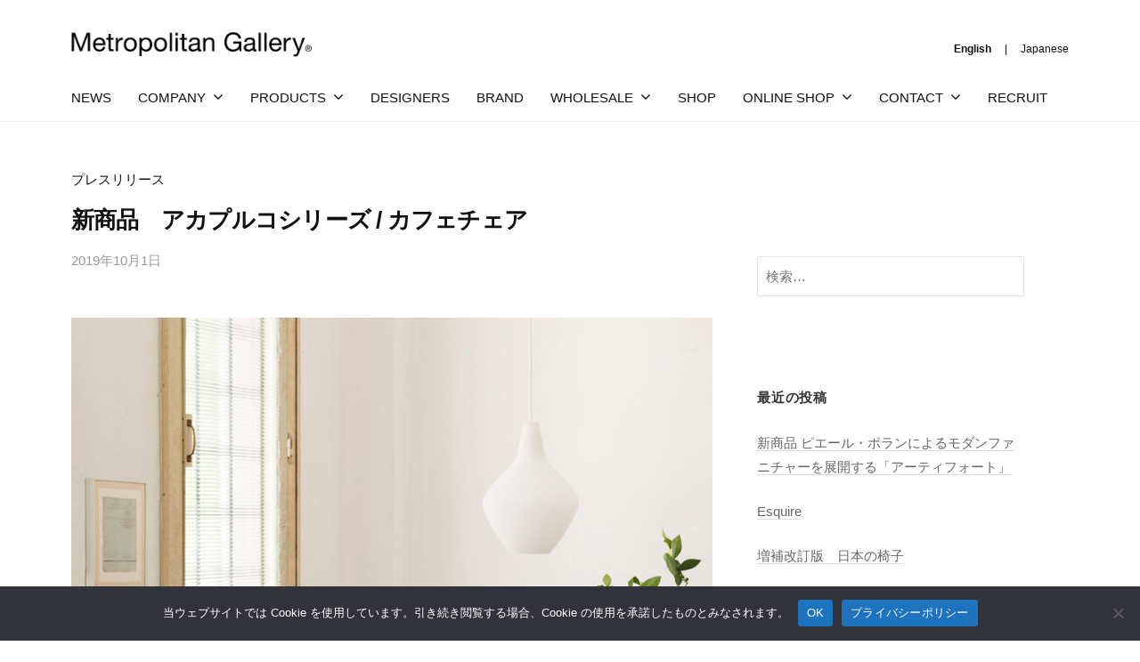

--- FILE ---
content_type: text/html; charset=UTF-8
request_url: https://metropolitan.co.jp/news/press-release/2432/
body_size: 19374
content:
<!DOCTYPE html>
<html dir="ltr" lang="ja" prefix="og: https://ogp.me/ns#">
<head>
<meta charset="UTF-8">
<meta name="viewport" content="width=device-width, initial-scale=1">
<title>新商品 アカプルコシリーズ / カフェチェア | 株式会社メトロポリタンギャラリー</title>

		<!-- All in One SEO 4.9.3 - aioseo.com -->
	<meta name="description" content="この度、アカプルコシリーズに新商品が登場、小振りですっきりとした「アカプルコ カフェチェア」がラインアップに加" />
	<meta name="robots" content="max-image-preview:large" />
	<meta name="author" content="METROCS"/>
	<link rel="canonical" href="https://metropolitan.co.jp/news/press-release/2432/" />
	<meta name="generator" content="All in One SEO (AIOSEO) 4.9.3" />
		<meta property="og:locale" content="ja_JP" />
		<meta property="og:site_name" content="株式会社メトロポリタンギャラリー | ヨーロッパ・日本を中心としたプロダクトデザインのマスターピースを取り扱います" />
		<meta property="og:type" content="article" />
		<meta property="og:title" content="新商品 アカプルコシリーズ / カフェチェア | 株式会社メトロポリタンギャラリー" />
		<meta property="og:description" content="この度、アカプルコシリーズに新商品が登場、小振りですっきりとした「アカプルコ カフェチェア」がラインアップに加" />
		<meta property="og:url" content="https://metropolitan.co.jp/news/press-release/2432/" />
		<meta property="og:image" content="https://metropolitan.co.jp/wp-content/uploads/logo.png" />
		<meta property="og:image:secure_url" content="https://metropolitan.co.jp/wp-content/uploads/logo.png" />
		<meta property="article:published_time" content="2019-10-01T06:12:51+00:00" />
		<meta property="article:modified_time" content="2021-09-21T06:19:32+00:00" />
		<meta name="twitter:card" content="summary" />
		<meta name="twitter:title" content="新商品 アカプルコシリーズ / カフェチェア | 株式会社メトロポリタンギャラリー" />
		<meta name="twitter:description" content="この度、アカプルコシリーズに新商品が登場、小振りですっきりとした「アカプルコ カフェチェア」がラインアップに加" />
		<meta name="twitter:image" content="https://metropolitan.co.jp/wp-content/uploads/logo.png" />
		<script type="application/ld+json" class="aioseo-schema">
			{"@context":"https:\/\/schema.org","@graph":[{"@type":"BlogPosting","@id":"https:\/\/metropolitan.co.jp\/news\/press-release\/2432\/#blogposting","name":"\u65b0\u5546\u54c1 \u30a2\u30ab\u30d7\u30eb\u30b3\u30b7\u30ea\u30fc\u30ba \/ \u30ab\u30d5\u30a7\u30c1\u30a7\u30a2 | \u682a\u5f0f\u4f1a\u793e\u30e1\u30c8\u30ed\u30dd\u30ea\u30bf\u30f3\u30ae\u30e3\u30e9\u30ea\u30fc","headline":"\u65b0\u5546\u54c1\u3000\u30a2\u30ab\u30d7\u30eb\u30b3\u30b7\u30ea\u30fc\u30ba \/ \u30ab\u30d5\u30a7\u30c1\u30a7\u30a2","author":{"@id":"https:\/\/metropolitan.co.jp\/author\/mg_corporate\/#author"},"publisher":{"@id":"https:\/\/metropolitan.co.jp\/#organization"},"image":{"@type":"ImageObject","url":"https:\/\/metropolitan.co.jp\/wp-content\/uploads\/1001_01.jpg","width":1200,"height":1798},"datePublished":"2019-10-01T15:12:51+09:00","dateModified":"2021-09-21T15:19:32+09:00","inLanguage":"ja","mainEntityOfPage":{"@id":"https:\/\/metropolitan.co.jp\/news\/press-release\/2432\/#webpage"},"isPartOf":{"@id":"https:\/\/metropolitan.co.jp\/news\/press-release\/2432\/#webpage"},"articleSection":"\u30d7\u30ec\u30b9\u30ea\u30ea\u30fc\u30b9"},{"@type":"BreadcrumbList","@id":"https:\/\/metropolitan.co.jp\/news\/press-release\/2432\/#breadcrumblist","itemListElement":[{"@type":"ListItem","@id":"https:\/\/metropolitan.co.jp#listItem","position":1,"name":"\u30db\u30fc\u30e0","item":"https:\/\/metropolitan.co.jp","nextItem":{"@type":"ListItem","@id":"https:\/\/metropolitan.co.jp\/category\/news\/#listItem","name":"NEWS"}},{"@type":"ListItem","@id":"https:\/\/metropolitan.co.jp\/category\/news\/#listItem","position":2,"name":"NEWS","item":"https:\/\/metropolitan.co.jp\/category\/news\/","nextItem":{"@type":"ListItem","@id":"https:\/\/metropolitan.co.jp\/category\/news\/press-release\/#listItem","name":"\u30d7\u30ec\u30b9\u30ea\u30ea\u30fc\u30b9"},"previousItem":{"@type":"ListItem","@id":"https:\/\/metropolitan.co.jp#listItem","name":"\u30db\u30fc\u30e0"}},{"@type":"ListItem","@id":"https:\/\/metropolitan.co.jp\/category\/news\/press-release\/#listItem","position":3,"name":"\u30d7\u30ec\u30b9\u30ea\u30ea\u30fc\u30b9","item":"https:\/\/metropolitan.co.jp\/category\/news\/press-release\/","nextItem":{"@type":"ListItem","@id":"https:\/\/metropolitan.co.jp\/news\/press-release\/2432\/#listItem","name":"\u65b0\u5546\u54c1\u3000\u30a2\u30ab\u30d7\u30eb\u30b3\u30b7\u30ea\u30fc\u30ba \/ \u30ab\u30d5\u30a7\u30c1\u30a7\u30a2"},"previousItem":{"@type":"ListItem","@id":"https:\/\/metropolitan.co.jp\/category\/news\/#listItem","name":"NEWS"}},{"@type":"ListItem","@id":"https:\/\/metropolitan.co.jp\/news\/press-release\/2432\/#listItem","position":4,"name":"\u65b0\u5546\u54c1\u3000\u30a2\u30ab\u30d7\u30eb\u30b3\u30b7\u30ea\u30fc\u30ba \/ \u30ab\u30d5\u30a7\u30c1\u30a7\u30a2","previousItem":{"@type":"ListItem","@id":"https:\/\/metropolitan.co.jp\/category\/news\/press-release\/#listItem","name":"\u30d7\u30ec\u30b9\u30ea\u30ea\u30fc\u30b9"}}]},{"@type":"Organization","@id":"https:\/\/metropolitan.co.jp\/#organization","name":"Metropolitan Gallery","description":"\u30e8\u30fc\u30ed\u30c3\u30d1\u30fb\u65e5\u672c\u3092\u4e2d\u5fc3\u3068\u3057\u305f\u30d7\u30ed\u30c0\u30af\u30c8\u30c7\u30b6\u30a4\u30f3\u306e\u30de\u30b9\u30bf\u30fc\u30d4\u30fc\u30b9\u3092\u53d6\u308a\u6271\u3044\u307e\u3059","url":"https:\/\/metropolitan.co.jp\/","telephone":"+81357775938","logo":{"@type":"ImageObject","url":"https:\/\/metropolitan.co.jp\/wp-content\/uploads\/logo.png","@id":"https:\/\/metropolitan.co.jp\/news\/press-release\/2432\/#organizationLogo","width":600,"height":76},"image":{"@id":"https:\/\/metropolitan.co.jp\/news\/press-release\/2432\/#organizationLogo"}},{"@type":"Person","@id":"https:\/\/metropolitan.co.jp\/author\/mg_corporate\/#author","url":"https:\/\/metropolitan.co.jp\/author\/mg_corporate\/","name":"METROCS"},{"@type":"WebPage","@id":"https:\/\/metropolitan.co.jp\/news\/press-release\/2432\/#webpage","url":"https:\/\/metropolitan.co.jp\/news\/press-release\/2432\/","name":"\u65b0\u5546\u54c1 \u30a2\u30ab\u30d7\u30eb\u30b3\u30b7\u30ea\u30fc\u30ba \/ \u30ab\u30d5\u30a7\u30c1\u30a7\u30a2 | \u682a\u5f0f\u4f1a\u793e\u30e1\u30c8\u30ed\u30dd\u30ea\u30bf\u30f3\u30ae\u30e3\u30e9\u30ea\u30fc","description":"\u3053\u306e\u5ea6\u3001\u30a2\u30ab\u30d7\u30eb\u30b3\u30b7\u30ea\u30fc\u30ba\u306b\u65b0\u5546\u54c1\u304c\u767b\u5834\u3001\u5c0f\u632f\u308a\u3067\u3059\u3063\u304d\u308a\u3068\u3057\u305f\u300c\u30a2\u30ab\u30d7\u30eb\u30b3 \u30ab\u30d5\u30a7\u30c1\u30a7\u30a2\u300d\u304c\u30e9\u30a4\u30f3\u30a2\u30c3\u30d7\u306b\u52a0","inLanguage":"ja","isPartOf":{"@id":"https:\/\/metropolitan.co.jp\/#website"},"breadcrumb":{"@id":"https:\/\/metropolitan.co.jp\/news\/press-release\/2432\/#breadcrumblist"},"author":{"@id":"https:\/\/metropolitan.co.jp\/author\/mg_corporate\/#author"},"creator":{"@id":"https:\/\/metropolitan.co.jp\/author\/mg_corporate\/#author"},"image":{"@type":"ImageObject","url":"https:\/\/metropolitan.co.jp\/wp-content\/uploads\/1001_01.jpg","@id":"https:\/\/metropolitan.co.jp\/news\/press-release\/2432\/#mainImage","width":1200,"height":1798},"primaryImageOfPage":{"@id":"https:\/\/metropolitan.co.jp\/news\/press-release\/2432\/#mainImage"},"datePublished":"2019-10-01T15:12:51+09:00","dateModified":"2021-09-21T15:19:32+09:00"},{"@type":"WebSite","@id":"https:\/\/metropolitan.co.jp\/#website","url":"https:\/\/metropolitan.co.jp\/","name":"\u682a\u5f0f\u4f1a\u793e\u30e1\u30c8\u30ed\u30dd\u30ea\u30bf\u30f3\u30ae\u30e3\u30e9\u30ea\u30fc","description":"\u30e8\u30fc\u30ed\u30c3\u30d1\u30fb\u65e5\u672c\u3092\u4e2d\u5fc3\u3068\u3057\u305f\u30d7\u30ed\u30c0\u30af\u30c8\u30c7\u30b6\u30a4\u30f3\u306e\u30de\u30b9\u30bf\u30fc\u30d4\u30fc\u30b9\u3092\u53d6\u308a\u6271\u3044\u307e\u3059","inLanguage":"ja","publisher":{"@id":"https:\/\/metropolitan.co.jp\/#organization"}}]}
		</script>
		<!-- All in One SEO -->

<link rel='dns-prefetch' href='//yubinbango.github.io' />
<link rel='dns-prefetch' href='//webfonts.xserver.jp' />
<link rel='dns-prefetch' href='//static.addtoany.com' />
<link rel='dns-prefetch' href='//www.googletagmanager.com' />
<link rel="alternate" type="application/rss+xml" title="株式会社メトロポリタンギャラリー &raquo; フィード" href="https://metropolitan.co.jp/feed/" />
<link rel="alternate" type="application/rss+xml" title="株式会社メトロポリタンギャラリー &raquo; コメントフィード" href="https://metropolitan.co.jp/comments/feed/" />
<link rel="alternate" type="application/rss+xml" title="株式会社メトロポリタンギャラリー &raquo; 新商品　アカプルコシリーズ / カフェチェア のコメントのフィード" href="https://metropolitan.co.jp/news/press-release/2432/feed/" />
<link rel="alternate" title="oEmbed (JSON)" type="application/json+oembed" href="https://metropolitan.co.jp/wp-json/oembed/1.0/embed?url=https%3A%2F%2Fmetropolitan.co.jp%2Fnews%2Fpress-release%2F2432%2F" />
<link rel="alternate" title="oEmbed (XML)" type="text/xml+oembed" href="https://metropolitan.co.jp/wp-json/oembed/1.0/embed?url=https%3A%2F%2Fmetropolitan.co.jp%2Fnews%2Fpress-release%2F2432%2F&#038;format=xml" />
<style id='wp-img-auto-sizes-contain-inline-css' type='text/css'>
img:is([sizes=auto i],[sizes^="auto," i]){contain-intrinsic-size:3000px 1500px}
/*# sourceURL=wp-img-auto-sizes-contain-inline-css */
</style>
<style id='wp-emoji-styles-inline-css' type='text/css'>

	img.wp-smiley, img.emoji {
		display: inline !important;
		border: none !important;
		box-shadow: none !important;
		height: 1em !important;
		width: 1em !important;
		margin: 0 0.07em !important;
		vertical-align: -0.1em !important;
		background: none !important;
		padding: 0 !important;
	}
/*# sourceURL=wp-emoji-styles-inline-css */
</style>
<style id='wp-block-library-inline-css' type='text/css'>
:root{--wp-block-synced-color:#7a00df;--wp-block-synced-color--rgb:122,0,223;--wp-bound-block-color:var(--wp-block-synced-color);--wp-editor-canvas-background:#ddd;--wp-admin-theme-color:#007cba;--wp-admin-theme-color--rgb:0,124,186;--wp-admin-theme-color-darker-10:#006ba1;--wp-admin-theme-color-darker-10--rgb:0,107,160.5;--wp-admin-theme-color-darker-20:#005a87;--wp-admin-theme-color-darker-20--rgb:0,90,135;--wp-admin-border-width-focus:2px}@media (min-resolution:192dpi){:root{--wp-admin-border-width-focus:1.5px}}.wp-element-button{cursor:pointer}:root .has-very-light-gray-background-color{background-color:#eee}:root .has-very-dark-gray-background-color{background-color:#313131}:root .has-very-light-gray-color{color:#eee}:root .has-very-dark-gray-color{color:#313131}:root .has-vivid-green-cyan-to-vivid-cyan-blue-gradient-background{background:linear-gradient(135deg,#00d084,#0693e3)}:root .has-purple-crush-gradient-background{background:linear-gradient(135deg,#34e2e4,#4721fb 50%,#ab1dfe)}:root .has-hazy-dawn-gradient-background{background:linear-gradient(135deg,#faaca8,#dad0ec)}:root .has-subdued-olive-gradient-background{background:linear-gradient(135deg,#fafae1,#67a671)}:root .has-atomic-cream-gradient-background{background:linear-gradient(135deg,#fdd79a,#004a59)}:root .has-nightshade-gradient-background{background:linear-gradient(135deg,#330968,#31cdcf)}:root .has-midnight-gradient-background{background:linear-gradient(135deg,#020381,#2874fc)}:root{--wp--preset--font-size--normal:16px;--wp--preset--font-size--huge:42px}.has-regular-font-size{font-size:1em}.has-larger-font-size{font-size:2.625em}.has-normal-font-size{font-size:var(--wp--preset--font-size--normal)}.has-huge-font-size{font-size:var(--wp--preset--font-size--huge)}.has-text-align-center{text-align:center}.has-text-align-left{text-align:left}.has-text-align-right{text-align:right}.has-fit-text{white-space:nowrap!important}#end-resizable-editor-section{display:none}.aligncenter{clear:both}.items-justified-left{justify-content:flex-start}.items-justified-center{justify-content:center}.items-justified-right{justify-content:flex-end}.items-justified-space-between{justify-content:space-between}.screen-reader-text{border:0;clip-path:inset(50%);height:1px;margin:-1px;overflow:hidden;padding:0;position:absolute;width:1px;word-wrap:normal!important}.screen-reader-text:focus{background-color:#ddd;clip-path:none;color:#444;display:block;font-size:1em;height:auto;left:5px;line-height:normal;padding:15px 23px 14px;text-decoration:none;top:5px;width:auto;z-index:100000}html :where(.has-border-color){border-style:solid}html :where([style*=border-top-color]){border-top-style:solid}html :where([style*=border-right-color]){border-right-style:solid}html :where([style*=border-bottom-color]){border-bottom-style:solid}html :where([style*=border-left-color]){border-left-style:solid}html :where([style*=border-width]){border-style:solid}html :where([style*=border-top-width]){border-top-style:solid}html :where([style*=border-right-width]){border-right-style:solid}html :where([style*=border-bottom-width]){border-bottom-style:solid}html :where([style*=border-left-width]){border-left-style:solid}html :where(img[class*=wp-image-]){height:auto;max-width:100%}:where(figure){margin:0 0 1em}html :where(.is-position-sticky){--wp-admin--admin-bar--position-offset:var(--wp-admin--admin-bar--height,0px)}@media screen and (max-width:600px){html :where(.is-position-sticky){--wp-admin--admin-bar--position-offset:0px}}

/*# sourceURL=wp-block-library-inline-css */
</style><style id='wp-block-list-inline-css' type='text/css'>
ol,ul{box-sizing:border-box}:root :where(.wp-block-list.has-background){padding:1.25em 2.375em}
/*# sourceURL=https://metropolitan.co.jp/wp-includes/blocks/list/style.min.css */
</style>
<style id='wp-block-spacer-inline-css' type='text/css'>
.wp-block-spacer{clear:both}
/*# sourceURL=https://metropolitan.co.jp/wp-includes/blocks/spacer/style.min.css */
</style>
<style id='global-styles-inline-css' type='text/css'>
:root{--wp--preset--aspect-ratio--square: 1;--wp--preset--aspect-ratio--4-3: 4/3;--wp--preset--aspect-ratio--3-4: 3/4;--wp--preset--aspect-ratio--3-2: 3/2;--wp--preset--aspect-ratio--2-3: 2/3;--wp--preset--aspect-ratio--16-9: 16/9;--wp--preset--aspect-ratio--9-16: 9/16;--wp--preset--color--black: #000000;--wp--preset--color--cyan-bluish-gray: #abb8c3;--wp--preset--color--white: #ffffff;--wp--preset--color--pale-pink: #f78da7;--wp--preset--color--vivid-red: #cf2e2e;--wp--preset--color--luminous-vivid-orange: #ff6900;--wp--preset--color--luminous-vivid-amber: #fcb900;--wp--preset--color--light-green-cyan: #7bdcb5;--wp--preset--color--vivid-green-cyan: #00d084;--wp--preset--color--pale-cyan-blue: #8ed1fc;--wp--preset--color--vivid-cyan-blue: #0693e3;--wp--preset--color--vivid-purple: #9b51e0;--wp--preset--gradient--vivid-cyan-blue-to-vivid-purple: linear-gradient(135deg,rgb(6,147,227) 0%,rgb(155,81,224) 100%);--wp--preset--gradient--light-green-cyan-to-vivid-green-cyan: linear-gradient(135deg,rgb(122,220,180) 0%,rgb(0,208,130) 100%);--wp--preset--gradient--luminous-vivid-amber-to-luminous-vivid-orange: linear-gradient(135deg,rgb(252,185,0) 0%,rgb(255,105,0) 100%);--wp--preset--gradient--luminous-vivid-orange-to-vivid-red: linear-gradient(135deg,rgb(255,105,0) 0%,rgb(207,46,46) 100%);--wp--preset--gradient--very-light-gray-to-cyan-bluish-gray: linear-gradient(135deg,rgb(238,238,238) 0%,rgb(169,184,195) 100%);--wp--preset--gradient--cool-to-warm-spectrum: linear-gradient(135deg,rgb(74,234,220) 0%,rgb(151,120,209) 20%,rgb(207,42,186) 40%,rgb(238,44,130) 60%,rgb(251,105,98) 80%,rgb(254,248,76) 100%);--wp--preset--gradient--blush-light-purple: linear-gradient(135deg,rgb(255,206,236) 0%,rgb(152,150,240) 100%);--wp--preset--gradient--blush-bordeaux: linear-gradient(135deg,rgb(254,205,165) 0%,rgb(254,45,45) 50%,rgb(107,0,62) 100%);--wp--preset--gradient--luminous-dusk: linear-gradient(135deg,rgb(255,203,112) 0%,rgb(199,81,192) 50%,rgb(65,88,208) 100%);--wp--preset--gradient--pale-ocean: linear-gradient(135deg,rgb(255,245,203) 0%,rgb(182,227,212) 50%,rgb(51,167,181) 100%);--wp--preset--gradient--electric-grass: linear-gradient(135deg,rgb(202,248,128) 0%,rgb(113,206,126) 100%);--wp--preset--gradient--midnight: linear-gradient(135deg,rgb(2,3,129) 0%,rgb(40,116,252) 100%);--wp--preset--font-size--small: 13px;--wp--preset--font-size--medium: 20px;--wp--preset--font-size--large: 36px;--wp--preset--font-size--x-large: 42px;--wp--preset--spacing--20: 0.44rem;--wp--preset--spacing--30: 0.67rem;--wp--preset--spacing--40: 1rem;--wp--preset--spacing--50: 1.5rem;--wp--preset--spacing--60: 2.25rem;--wp--preset--spacing--70: 3.38rem;--wp--preset--spacing--80: 5.06rem;--wp--preset--shadow--natural: 6px 6px 9px rgba(0, 0, 0, 0.2);--wp--preset--shadow--deep: 12px 12px 50px rgba(0, 0, 0, 0.4);--wp--preset--shadow--sharp: 6px 6px 0px rgba(0, 0, 0, 0.2);--wp--preset--shadow--outlined: 6px 6px 0px -3px rgb(255, 255, 255), 6px 6px rgb(0, 0, 0);--wp--preset--shadow--crisp: 6px 6px 0px rgb(0, 0, 0);}:where(.is-layout-flex){gap: 0.5em;}:where(.is-layout-grid){gap: 0.5em;}body .is-layout-flex{display: flex;}.is-layout-flex{flex-wrap: wrap;align-items: center;}.is-layout-flex > :is(*, div){margin: 0;}body .is-layout-grid{display: grid;}.is-layout-grid > :is(*, div){margin: 0;}:where(.wp-block-columns.is-layout-flex){gap: 2em;}:where(.wp-block-columns.is-layout-grid){gap: 2em;}:where(.wp-block-post-template.is-layout-flex){gap: 1.25em;}:where(.wp-block-post-template.is-layout-grid){gap: 1.25em;}.has-black-color{color: var(--wp--preset--color--black) !important;}.has-cyan-bluish-gray-color{color: var(--wp--preset--color--cyan-bluish-gray) !important;}.has-white-color{color: var(--wp--preset--color--white) !important;}.has-pale-pink-color{color: var(--wp--preset--color--pale-pink) !important;}.has-vivid-red-color{color: var(--wp--preset--color--vivid-red) !important;}.has-luminous-vivid-orange-color{color: var(--wp--preset--color--luminous-vivid-orange) !important;}.has-luminous-vivid-amber-color{color: var(--wp--preset--color--luminous-vivid-amber) !important;}.has-light-green-cyan-color{color: var(--wp--preset--color--light-green-cyan) !important;}.has-vivid-green-cyan-color{color: var(--wp--preset--color--vivid-green-cyan) !important;}.has-pale-cyan-blue-color{color: var(--wp--preset--color--pale-cyan-blue) !important;}.has-vivid-cyan-blue-color{color: var(--wp--preset--color--vivid-cyan-blue) !important;}.has-vivid-purple-color{color: var(--wp--preset--color--vivid-purple) !important;}.has-black-background-color{background-color: var(--wp--preset--color--black) !important;}.has-cyan-bluish-gray-background-color{background-color: var(--wp--preset--color--cyan-bluish-gray) !important;}.has-white-background-color{background-color: var(--wp--preset--color--white) !important;}.has-pale-pink-background-color{background-color: var(--wp--preset--color--pale-pink) !important;}.has-vivid-red-background-color{background-color: var(--wp--preset--color--vivid-red) !important;}.has-luminous-vivid-orange-background-color{background-color: var(--wp--preset--color--luminous-vivid-orange) !important;}.has-luminous-vivid-amber-background-color{background-color: var(--wp--preset--color--luminous-vivid-amber) !important;}.has-light-green-cyan-background-color{background-color: var(--wp--preset--color--light-green-cyan) !important;}.has-vivid-green-cyan-background-color{background-color: var(--wp--preset--color--vivid-green-cyan) !important;}.has-pale-cyan-blue-background-color{background-color: var(--wp--preset--color--pale-cyan-blue) !important;}.has-vivid-cyan-blue-background-color{background-color: var(--wp--preset--color--vivid-cyan-blue) !important;}.has-vivid-purple-background-color{background-color: var(--wp--preset--color--vivid-purple) !important;}.has-black-border-color{border-color: var(--wp--preset--color--black) !important;}.has-cyan-bluish-gray-border-color{border-color: var(--wp--preset--color--cyan-bluish-gray) !important;}.has-white-border-color{border-color: var(--wp--preset--color--white) !important;}.has-pale-pink-border-color{border-color: var(--wp--preset--color--pale-pink) !important;}.has-vivid-red-border-color{border-color: var(--wp--preset--color--vivid-red) !important;}.has-luminous-vivid-orange-border-color{border-color: var(--wp--preset--color--luminous-vivid-orange) !important;}.has-luminous-vivid-amber-border-color{border-color: var(--wp--preset--color--luminous-vivid-amber) !important;}.has-light-green-cyan-border-color{border-color: var(--wp--preset--color--light-green-cyan) !important;}.has-vivid-green-cyan-border-color{border-color: var(--wp--preset--color--vivid-green-cyan) !important;}.has-pale-cyan-blue-border-color{border-color: var(--wp--preset--color--pale-cyan-blue) !important;}.has-vivid-cyan-blue-border-color{border-color: var(--wp--preset--color--vivid-cyan-blue) !important;}.has-vivid-purple-border-color{border-color: var(--wp--preset--color--vivid-purple) !important;}.has-vivid-cyan-blue-to-vivid-purple-gradient-background{background: var(--wp--preset--gradient--vivid-cyan-blue-to-vivid-purple) !important;}.has-light-green-cyan-to-vivid-green-cyan-gradient-background{background: var(--wp--preset--gradient--light-green-cyan-to-vivid-green-cyan) !important;}.has-luminous-vivid-amber-to-luminous-vivid-orange-gradient-background{background: var(--wp--preset--gradient--luminous-vivid-amber-to-luminous-vivid-orange) !important;}.has-luminous-vivid-orange-to-vivid-red-gradient-background{background: var(--wp--preset--gradient--luminous-vivid-orange-to-vivid-red) !important;}.has-very-light-gray-to-cyan-bluish-gray-gradient-background{background: var(--wp--preset--gradient--very-light-gray-to-cyan-bluish-gray) !important;}.has-cool-to-warm-spectrum-gradient-background{background: var(--wp--preset--gradient--cool-to-warm-spectrum) !important;}.has-blush-light-purple-gradient-background{background: var(--wp--preset--gradient--blush-light-purple) !important;}.has-blush-bordeaux-gradient-background{background: var(--wp--preset--gradient--blush-bordeaux) !important;}.has-luminous-dusk-gradient-background{background: var(--wp--preset--gradient--luminous-dusk) !important;}.has-pale-ocean-gradient-background{background: var(--wp--preset--gradient--pale-ocean) !important;}.has-electric-grass-gradient-background{background: var(--wp--preset--gradient--electric-grass) !important;}.has-midnight-gradient-background{background: var(--wp--preset--gradient--midnight) !important;}.has-small-font-size{font-size: var(--wp--preset--font-size--small) !important;}.has-medium-font-size{font-size: var(--wp--preset--font-size--medium) !important;}.has-large-font-size{font-size: var(--wp--preset--font-size--large) !important;}.has-x-large-font-size{font-size: var(--wp--preset--font-size--x-large) !important;}
:where(.wp-block-columns.is-layout-flex){gap: 2em;}:where(.wp-block-columns.is-layout-grid){gap: 2em;}
/*# sourceURL=global-styles-inline-css */
</style>
<style id='core-block-supports-inline-css' type='text/css'>
.wp-container-core-columns-is-layout-9d6595d7{flex-wrap:nowrap;}
/*# sourceURL=core-block-supports-inline-css */
</style>

<style id='classic-theme-styles-inline-css' type='text/css'>
/*! This file is auto-generated */
.wp-block-button__link{color:#fff;background-color:#32373c;border-radius:9999px;box-shadow:none;text-decoration:none;padding:calc(.667em + 2px) calc(1.333em + 2px);font-size:1.125em}.wp-block-file__button{background:#32373c;color:#fff;text-decoration:none}
/*# sourceURL=/wp-includes/css/classic-themes.min.css */
</style>
<link rel='stylesheet' id='bogo-css' href='https://metropolitan.co.jp/wp-content/plugins/bogo/includes/css/style.css?ver=3.9.1' type='text/css' media='all' />
<link rel='stylesheet' id='contact-form-7-css' href='https://metropolitan.co.jp/wp-content/plugins/contact-form-7/includes/css/styles.css?ver=6.1.4' type='text/css' media='all' />
<link rel='stylesheet' id='cf7msm_styles-css' href='https://metropolitan.co.jp/wp-content/plugins/contact-form-7-multi-step-module/resources/cf7msm.css?ver=4.5' type='text/css' media='all' />
<link rel='stylesheet' id='cookie-notice-front-css' href='https://metropolitan.co.jp/wp-content/plugins/cookie-notice/css/front.min.css?ver=2.4.17' type='text/css' media='all' />
<link rel='stylesheet' id='normalize-css' href='https://metropolitan.co.jp/wp-content/themes/businesspress/css/normalize.css?ver=6.9' type='text/css' media='all' />
<link rel='stylesheet' id='parent-style-css' href='https://metropolitan.co.jp/wp-content/themes/businesspress/style.css?ver=6.9' type='text/css' media='all' />
<link rel='stylesheet' id='fontawesome-css' href='https://metropolitan.co.jp/wp-content/themes/businesspress/inc/font-awesome/css/font-awesome.css?ver=4.7.0' type='text/css' media='all' />
<link rel='stylesheet' id='businesspress-style-css' href='https://metropolitan.co.jp/wp-content/themes/businesspress-child/style.css?ver=1.0.0' type='text/css' media='all' />
<style id='businesspress-style-inline-css' type='text/css'>

	a,
	.subheader {
		color: #111111;
	}
	a:hover {
		color: #666666;
	}
	a.home-header-button-main {
		background-color: #111111;
	}
	a.home-header-button-main:hover {
		background-color: #666666;
	}
	code, kbd, tt, var,
	th,
	pre,
	.top-bar,
	.author-profile,
	.pagination .current,
	.page-links .page-numbers,
	.tagcloud a,
	.widget_calendar tbody td a,
	.container-wrapper,
	.site-bottom {
		background-color: #f4f5f6;
	}

	.jumbotron {
		background-image: url("");
	}
	.home-header-content {
		text-align: left;
	}

	@media screen and (min-width: 980px) {
		.footer-widget-1 {
			width: 49.98%;
		}
		.footer-widget-2 {
			width: 24.99%;
		}
		.footer-widget-3 {
			width: 24.99%;
		}
		.footer-widget-4 {
			width: 0%;
		}
		.footer-widget-5 {
			width: 0%;
		}
		.footer-widget-6 {
			width: 0%;
		}
	}
	
/*# sourceURL=businesspress-style-inline-css */
</style>
<link rel='stylesheet' id='fancybox-css' href='https://metropolitan.co.jp/wp-content/plugins/easy-fancybox/fancybox/1.5.4/jquery.fancybox.min.css?ver=6.9' type='text/css' media='screen' />
<style id='fancybox-inline-css' type='text/css'>
#fancybox-outer{background:#ffffff}#fancybox-content{background:#ffffff;border-color:#ffffff;color:#000000;}#fancybox-title,#fancybox-title-float-main{color:#fff}
/*# sourceURL=fancybox-inline-css */
</style>
<link rel='stylesheet' id='addtoany-css' href='https://metropolitan.co.jp/wp-content/plugins/add-to-any/addtoany.min.css?ver=1.16' type='text/css' media='all' />
<link rel='stylesheet' id='wp-block-paragraph-css' href='https://metropolitan.co.jp/wp-includes/blocks/paragraph/style.min.css?ver=6.9' type='text/css' media='all' />
<link rel='stylesheet' id='wp-block-table-css' href='https://metropolitan.co.jp/wp-includes/blocks/table/style.min.css?ver=6.9' type='text/css' media='all' />
<link rel='stylesheet' id='wp-block-image-css' href='https://metropolitan.co.jp/wp-includes/blocks/image/style.min.css?ver=6.9' type='text/css' media='all' />
<link rel='stylesheet' id='wp-block-heading-css' href='https://metropolitan.co.jp/wp-includes/blocks/heading/style.min.css?ver=6.9' type='text/css' media='all' />
<link rel='stylesheet' id='wp-block-columns-css' href='https://metropolitan.co.jp/wp-includes/blocks/columns/style.min.css?ver=6.9' type='text/css' media='all' />
<link rel='stylesheet' id='wp-block-separator-css' href='https://metropolitan.co.jp/wp-includes/blocks/separator/style.min.css?ver=6.9' type='text/css' media='all' />
<!--n2css--><!--n2js--><script type="text/javascript" src="https://metropolitan.co.jp/wp-includes/js/jquery/jquery.min.js?ver=3.7.1" id="jquery-core-js"></script>
<script type="text/javascript" src="https://metropolitan.co.jp/wp-includes/js/jquery/jquery-migrate.min.js?ver=3.4.1" id="jquery-migrate-js"></script>
<script type="text/javascript" src="//webfonts.xserver.jp/js/xserverv3.js?fadein=0&amp;ver=2.0.9" id="typesquare_std-js"></script>
<script type="text/javascript" id="addtoany-core-js-before">
/* <![CDATA[ */
window.a2a_config=window.a2a_config||{};a2a_config.callbacks=[];a2a_config.overlays=[];a2a_config.templates={};a2a_localize = {
	Share: "共有",
	Save: "ブックマーク",
	Subscribe: "購読",
	Email: "メール",
	Bookmark: "ブックマーク",
	ShowAll: "すべて表示する",
	ShowLess: "小さく表示する",
	FindServices: "サービスを探す",
	FindAnyServiceToAddTo: "追加するサービスを今すぐ探す",
	PoweredBy: "Powered by",
	ShareViaEmail: "メールでシェアする",
	SubscribeViaEmail: "メールで購読する",
	BookmarkInYourBrowser: "ブラウザにブックマーク",
	BookmarkInstructions: "このページをブックマークするには、 Ctrl+D または \u2318+D を押下。",
	AddToYourFavorites: "お気に入りに追加",
	SendFromWebOrProgram: "任意のメールアドレスまたはメールプログラムから送信",
	EmailProgram: "メールプログラム",
	More: "詳細&#8230;",
	ThanksForSharing: "共有ありがとうございます !",
	ThanksForFollowing: "フォローありがとうございます !"
};


//# sourceURL=addtoany-core-js-before
/* ]]> */
</script>
<script type="text/javascript" defer src="https://static.addtoany.com/menu/page.js" id="addtoany-core-js"></script>
<script type="text/javascript" defer src="https://metropolitan.co.jp/wp-content/plugins/add-to-any/addtoany.min.js?ver=1.1" id="addtoany-jquery-js"></script>
<script type="text/javascript" id="cookie-notice-front-js-before">
/* <![CDATA[ */
var cnArgs = {"ajaxUrl":"https:\/\/metropolitan.co.jp\/wp-admin\/admin-ajax.php","nonce":"c0f8d2d150","hideEffect":"fade","position":"bottom","onScroll":true,"onScrollOffset":100,"onClick":false,"cookieName":"cookie_notice_accepted","cookieTime":2592000,"cookieTimeRejected":2592000,"globalCookie":false,"redirection":false,"cache":true,"revokeCookies":false,"revokeCookiesOpt":"automatic"};

//# sourceURL=cookie-notice-front-js-before
/* ]]> */
</script>
<script type="text/javascript" src="https://metropolitan.co.jp/wp-content/plugins/cookie-notice/js/front.min.js?ver=2.4.17" id="cookie-notice-front-js"></script>
<script type="text/javascript" src="https://metropolitan.co.jp/wp-content/themes/businesspress/js/stickyfill.js?ver=2.1.0" id="stickyfill-js"></script>

<!-- Site Kit によって追加された Google タグ（gtag.js）スニペット -->
<!-- Google アナリティクス スニペット (Site Kit が追加) -->
<script type="text/javascript" src="https://www.googletagmanager.com/gtag/js?id=G-CKQZXHMCMR" id="google_gtagjs-js" async></script>
<script type="text/javascript" id="google_gtagjs-js-after">
/* <![CDATA[ */
window.dataLayer = window.dataLayer || [];function gtag(){dataLayer.push(arguments);}
gtag("set","linker",{"domains":["metropolitan.co.jp"]});
gtag("js", new Date());
gtag("set", "developer_id.dZTNiMT", true);
gtag("config", "G-CKQZXHMCMR");
//# sourceURL=google_gtagjs-js-after
/* ]]> */
</script>
<link rel="https://api.w.org/" href="https://metropolitan.co.jp/wp-json/" /><link rel="alternate" title="JSON" type="application/json" href="https://metropolitan.co.jp/wp-json/wp/v2/posts/2432" /><link rel="EditURI" type="application/rsd+xml" title="RSD" href="https://metropolitan.co.jp/xmlrpc.php?rsd" />
<meta name="generator" content="WordPress 6.9" />
<link rel='shortlink' href='https://metropolitan.co.jp/?p=2432' />
<meta name="generator" content="Site Kit by Google 1.170.0" /><style type='text/css'>
h3{ font-family: "新ゴ B";}.Headline-text{ font-family: "A1明朝";}</style>
<link rel="pingback" href="https://metropolitan.co.jp/xmlrpc.php">
		<style type="text/css" id="wp-custom-css">
			/*コントラクトページ：アコーディオンメニュー*/
.accordion-003 {
    max-width: 100%;
    margin-bottom: 7px;
    border-bottom: 1px solid #d0d0d0;
}

.accordion-003 summary {
    display: flex;
    justify-content: space-between;
    align-items: center;
    position: relative;
    padding: 1em 2em;
    color: #545454;
    font-weight: 600;
    cursor: pointer;
}

.accordion-003 summary::-webkit-details-marker {
    display: none;
}

.accordion-003 summary::after {
    transform: translateY(-25%) rotate(45deg);
    width: 7px;
    height: 7px;
    margin-left: 10px;
    border-bottom: 3px solid #545454b3;
    border-right: 3px solid #545454b3;
    content: '';
    transition: transform .3s;
}

.accordion-003[open] summary::after {
    transform: rotate(225deg);
}

.accordion-003 p {
    transform: translateY(-10px);
    opacity: 0;
    margin: 0;
    padding: .3em 2em 1.5em;
    color: #000000;
    transition: transform .5s, opacity .5s;
}

.accordion-003[open] p {
    transform: none;
    opacity: 1;
}

/*コントラクトページ：リスト横並び*/
.contract-brand{
	  margin: auto;

}
.contract-brand li+li{
    position: relative;
		overflow: hidden
}
.contract-brand li+li::before{
    content: "";
    display: inline-block;
    height: 1em;
    border-left: 1px solid #999;
    position: absolute;
    top: 0;
    bottom: 0;
    margin: auto;
}


/*卸オーダーフォーム用：トップバー表示させない*/
.page-id-5522 .main-header {
 display:none;
}


/*会社情報ページ用：emailアドレス画像化*/
@media screen and (max-width: 781px) {
	.unit_detail span img {height:13px;}
}
		</style>
		
<!-- swiper -->
<link rel="stylesheet" href="https://cdnjs.cloudflare.com/ajax/libs/Swiper/3.4.1/css/swiper.min.css">

</head>

<body class="wp-singular post-template-default single single-post postid-2432 single-format-standard wp-custom-logo wp-theme-businesspress wp-child-theme-businesspress-child ja cookies-not-set hide-blogname hide-blogdescription hide-author hide-comments-number has-sidebar">

<div id="page" class="site">
	
	<a class="skip-link screen-reader-text" href="#content">コンテンツへスキップ</a>

	<header id="masthead" class="site-header">

		
		<div class="main-header main-header-original">
			<div class="main-header-content">
				<div class="site-branding">
					<div class="site-logo"><a href="https://metropolitan.co.jp/" rel="home"><img alt="株式会社メトロポリタンギャラリー" src="https://metropolitan.co.jp/wp-content/uploads/logo.png" width="270" /></a></div>						<div class="site-title"><a href="https://metropolitan.co.jp/" rel="home">株式会社メトロポリタンギャラリー</a></div>
		<div class="site-description">ヨーロッパ・日本を中心としたプロダクトデザインのマスターピースを取り扱います</div>
					</div><!-- .site-branding -->

<div id="langTrans_PC">
	<div class='container_wrap'><ul class="bogo-language-switcher list-view"><li class="en-US en first"><span class="bogo-language-name">English</span></li>
<li class="ja current last"><span class="bogo-language-name"><a rel="alternate" hreflang="ja" href="https://metropolitan.co.jp/news/press-release/2432/" title="Japanese" class="current" aria-current="page">Japanese</a></span></li>
</ul></div>
</div>


					<nav class="main-navigation">
		<div class="menu-%e3%82%b0%e3%83%ad%e3%83%bc%e3%83%90%e3%83%ab%e3%83%a1%e3%83%8b%e3%83%a5%e3%83%bc-container"><ul id="menu-%e3%82%b0%e3%83%ad%e3%83%bc%e3%83%90%e3%83%ab%e3%83%a1%e3%83%8b%e3%83%a5%e3%83%bc" class="menu"><li id="menu-item-2127" class="menu-item menu-item-type-post_type menu-item-object-page menu-item-2127"><a href="https://metropolitan.co.jp/news/">NEWS</a></li>
<li id="menu-item-47" class="menu-item menu-item-type-post_type menu-item-object-page menu-item-has-children menu-item-47"><a href="https://metropolitan.co.jp/company/">COMPANY</a>
<ul class="sub-menu">
	<li id="menu-item-715" class="menu-item menu-item-type-custom menu-item-object-custom menu-item-715"><a href="/company/">事業ブランド</a></li>
	<li id="menu-item-714" class="menu-item menu-item-type-custom menu-item-object-custom menu-item-714"><a href="/company/#CompanyProfile">会社概要</a></li>
</ul>
</li>
<li id="menu-item-2220" class="menu-item menu-item-type-post_type menu-item-object-page menu-item-has-children menu-item-2220"><a href="https://metropolitan.co.jp/products/">PRODUCTS</a>
<ul class="sub-menu">
	<li id="menu-item-53" class="menu-item menu-item-type-post_type menu-item-object-page menu-item-53"><a href="https://metropolitan.co.jp/products/original/">オリジナル製品</a></li>
	<li id="menu-item-54" class="menu-item menu-item-type-post_type menu-item-object-page menu-item-54"><a href="https://metropolitan.co.jp/products/import/">輸入製品</a></li>
	<li id="menu-item-55" class="menu-item menu-item-type-custom menu-item-object-custom menu-item-55"><a href="https://metropolitan.co.jp/catalog/">最新カタログ</a></li>
</ul>
</li>
<li id="menu-item-48" class="menu-item menu-item-type-post_type menu-item-object-page menu-item-48"><a href="https://metropolitan.co.jp/designers/">DESIGNERS</a></li>
<li id="menu-item-49" class="menu-item menu-item-type-post_type menu-item-object-page menu-item-49"><a href="https://metropolitan.co.jp/brand/">BRAND</a></li>
<li id="menu-item-507" class="menu-item menu-item-type-custom menu-item-object-custom menu-item-has-children menu-item-507"><a>WHOLESALE</a>
<ul class="sub-menu">
	<li id="menu-item-50" class="menu-item menu-item-type-post_type menu-item-object-page menu-item-50"><a href="https://metropolitan.co.jp/wholesale/">ホールセール</a></li>
	<li id="menu-item-8721" class="menu-item menu-item-type-post_type menu-item-object-page menu-item-8721"><a href="https://metropolitan.co.jp/contract/">コントラクト</a></li>
	<li id="menu-item-516" class="menu-item menu-item-type-post_type menu-item-object-page menu-item-516"><a href="https://metropolitan.co.jp/download/">在庫表・案内資料・画像ダウンロード</a></li>
	<li id="menu-item-513" class="menu-item menu-item-type-post_type menu-item-object-page menu-item-513"><a href="https://metropolitan.co.jp/overseas/">海外販売</a></li>
</ul>
</li>
<li id="menu-item-51" class="menu-item menu-item-type-post_type menu-item-object-page menu-item-51"><a href="https://metropolitan.co.jp/shop/">SHOP</a></li>
<li id="menu-item-56" class="menu-item menu-item-type-custom menu-item-object-custom menu-item-has-children menu-item-56"><a>ONLINE SHOP</a>
<ul class="sub-menu">
	<li id="menu-item-442" class="menu-item menu-item-type-custom menu-item-object-custom menu-item-442"><a href="https://metrocs.jp/">METROCS ONLINE SHOP</a></li>
	<li id="menu-item-9835" class="menu-item menu-item-type-custom menu-item-object-custom menu-item-9835"><a href="https://metrocs-global.com/">METROCS GLOBAL</a></li>
</ul>
</li>
<li id="menu-item-2229" class="menu-item menu-item-type-post_type menu-item-object-page menu-item-has-children menu-item-2229"><a href="https://metropolitan.co.jp/contact/">CONTACT</a>
<ul class="sub-menu">
	<li id="menu-item-501" class="menu-item menu-item-type-custom menu-item-object-custom menu-item-501"><a href="/wholesale/#form">ホールセールのお問い合わせ</a></li>
	<li id="menu-item-696" class="menu-item menu-item-type-custom menu-item-object-custom menu-item-696"><a href="/contract/#form">コントラクトのお問い合わせ</a></li>
	<li id="menu-item-60" class="menu-item menu-item-type-custom menu-item-object-custom menu-item-60"><a href="/press/">プレスのお問い合わせ</a></li>
	<li id="menu-item-697" class="menu-item menu-item-type-custom menu-item-object-custom menu-item-697"><a href="/contact/main/">一般のお問い合わせ</a></li>
	<li id="menu-item-8112" class="menu-item menu-item-type-post_type menu-item-object-page menu-item-8112"><a href="https://metropolitan.co.jp/repair/">修理サービス・パーツ販売</a></li>
</ul>
</li>
<li id="menu-item-1174" class="menu-item menu-item-type-custom menu-item-object-custom menu-item-1174"><a href="https://en-gage.net/metropolitan-gallery/">RECRUIT</a></li>
</ul></div>	</nav><!-- .main-navigation -->
					<button class="drawer-hamburger">
					<span class="screen-reader-text">メニュー</span>
					<span class="drawer-hamburger-icon"></span>
				</button>
			</div><!-- .main-header-content -->
			<div class="drawer-overlay"></div>

			<div class="drawer-navigation">

<div id="langTrans">
	<div class='container_wrap'><ul class="bogo-language-switcher list-view"><li class="en-US en first"><span class="bogo-language-name">English</span></li>
<li class="ja current last"><span class="bogo-language-name"><a rel="alternate" hreflang="ja" href="https://metropolitan.co.jp/news/press-release/2432/" title="Japanese" class="current" aria-current="page">Japanese</a></span></li>
</ul></div>
</div>
				<div class="drawer-navigation-content">
					<nav class="main-navigation">
		<div class="menu-%e3%82%b0%e3%83%ad%e3%83%bc%e3%83%90%e3%83%ab%e3%83%a1%e3%83%8b%e3%83%a5%e3%83%bc-container"><ul id="menu-%e3%82%b0%e3%83%ad%e3%83%bc%e3%83%90%e3%83%ab%e3%83%a1%e3%83%8b%e3%83%a5%e3%83%bc-1" class="menu"><li class="menu-item menu-item-type-post_type menu-item-object-page menu-item-2127"><a href="https://metropolitan.co.jp/news/">NEWS</a></li>
<li class="menu-item menu-item-type-post_type menu-item-object-page menu-item-has-children menu-item-47"><a href="https://metropolitan.co.jp/company/">COMPANY</a>
<ul class="sub-menu">
	<li class="menu-item menu-item-type-custom menu-item-object-custom menu-item-715"><a href="/company/">事業ブランド</a></li>
	<li class="menu-item menu-item-type-custom menu-item-object-custom menu-item-714"><a href="/company/#CompanyProfile">会社概要</a></li>
</ul>
</li>
<li class="menu-item menu-item-type-post_type menu-item-object-page menu-item-has-children menu-item-2220"><a href="https://metropolitan.co.jp/products/">PRODUCTS</a>
<ul class="sub-menu">
	<li class="menu-item menu-item-type-post_type menu-item-object-page menu-item-53"><a href="https://metropolitan.co.jp/products/original/">オリジナル製品</a></li>
	<li class="menu-item menu-item-type-post_type menu-item-object-page menu-item-54"><a href="https://metropolitan.co.jp/products/import/">輸入製品</a></li>
	<li class="menu-item menu-item-type-custom menu-item-object-custom menu-item-55"><a href="https://metropolitan.co.jp/catalog/">最新カタログ</a></li>
</ul>
</li>
<li class="menu-item menu-item-type-post_type menu-item-object-page menu-item-48"><a href="https://metropolitan.co.jp/designers/">DESIGNERS</a></li>
<li class="menu-item menu-item-type-post_type menu-item-object-page menu-item-49"><a href="https://metropolitan.co.jp/brand/">BRAND</a></li>
<li class="menu-item menu-item-type-custom menu-item-object-custom menu-item-has-children menu-item-507"><a>WHOLESALE</a>
<ul class="sub-menu">
	<li class="menu-item menu-item-type-post_type menu-item-object-page menu-item-50"><a href="https://metropolitan.co.jp/wholesale/">ホールセール</a></li>
	<li class="menu-item menu-item-type-post_type menu-item-object-page menu-item-8721"><a href="https://metropolitan.co.jp/contract/">コントラクト</a></li>
	<li class="menu-item menu-item-type-post_type menu-item-object-page menu-item-516"><a href="https://metropolitan.co.jp/download/">在庫表・案内資料・画像ダウンロード</a></li>
	<li class="menu-item menu-item-type-post_type menu-item-object-page menu-item-513"><a href="https://metropolitan.co.jp/overseas/">海外販売</a></li>
</ul>
</li>
<li class="menu-item menu-item-type-post_type menu-item-object-page menu-item-51"><a href="https://metropolitan.co.jp/shop/">SHOP</a></li>
<li class="menu-item menu-item-type-custom menu-item-object-custom menu-item-has-children menu-item-56"><a>ONLINE SHOP</a>
<ul class="sub-menu">
	<li class="menu-item menu-item-type-custom menu-item-object-custom menu-item-442"><a href="https://metrocs.jp/">METROCS ONLINE SHOP</a></li>
	<li class="menu-item menu-item-type-custom menu-item-object-custom menu-item-9835"><a href="https://metrocs-global.com/">METROCS GLOBAL</a></li>
</ul>
</li>
<li class="menu-item menu-item-type-post_type menu-item-object-page menu-item-has-children menu-item-2229"><a href="https://metropolitan.co.jp/contact/">CONTACT</a>
<ul class="sub-menu">
	<li class="menu-item menu-item-type-custom menu-item-object-custom menu-item-501"><a href="/wholesale/#form">ホールセールのお問い合わせ</a></li>
	<li class="menu-item menu-item-type-custom menu-item-object-custom menu-item-696"><a href="/contract/#form">コントラクトのお問い合わせ</a></li>
	<li class="menu-item menu-item-type-custom menu-item-object-custom menu-item-60"><a href="/press/">プレスのお問い合わせ</a></li>
	<li class="menu-item menu-item-type-custom menu-item-object-custom menu-item-697"><a href="/contact/main/">一般のお問い合わせ</a></li>
	<li class="menu-item menu-item-type-post_type menu-item-object-page menu-item-8112"><a href="https://metropolitan.co.jp/repair/">修理サービス・パーツ販売</a></li>
</ul>
</li>
<li class="menu-item menu-item-type-custom menu-item-object-custom menu-item-1174"><a href="https://en-gage.net/metropolitan-gallery/">RECRUIT</a></li>
</ul></div>	</nav><!-- .main-navigation -->
					


				</div><!-- .drawer-navigation-content -->
			</div><!-- .drawer-navigation -->
		</div><!-- .main-header -->

		
		
	</header><!-- #masthead -->

	<div id="content" class="site-content">

<div id="primary" class="content-area">
	<main id="main" class="site-main">

	
		
<article id="post-2432" class="post-2432 post type-post status-publish format-standard has-post-thumbnail hentry category-press-release ja">
	<header class="entry-header">
		<div class="cat-links"><a href="https://metropolitan.co.jp/category/news/press-release/" rel="category tag">プレスリリース</a></div><!-- .cat-links -->		<h1 class="entry-title">新商品　アカプルコシリーズ / カフェチェア</h1>
			<div class="entry-meta">
		<span class="posted-on">
		<a href="https://metropolitan.co.jp/news/press-release/2432/" rel="bookmark"><time class="entry-date published updated" datetime="2019-10-01T15:12:51+09:00">2019年10月1日</time></a>		</span>
		<span class="byline">by			<span class="author vcard">
				<a class="url fn n" href="https://metropolitan.co.jp/author/mg_corporate/" title="METROCS の投稿をすべて表示">METROCS</a>
			</span>
		</span>
			</div><!-- .entry-meta -->
					<div class="post-thumbnail"><img width="840" height="1259" src="https://metropolitan.co.jp/wp-content/uploads/1001_01-840x1259.jpg" class="attachment-post-thumbnail size-post-thumbnail wp-post-image" alt="" decoding="async" fetchpriority="high" srcset="https://metropolitan.co.jp/wp-content/uploads/1001_01-840x1259.jpg 840w, https://metropolitan.co.jp/wp-content/uploads/1001_01-200x300.jpg 200w, https://metropolitan.co.jp/wp-content/uploads/1001_01-683x1024.jpg 683w, https://metropolitan.co.jp/wp-content/uploads/1001_01-768x1151.jpg 768w, https://metropolitan.co.jp/wp-content/uploads/1001_01-1025x1536.jpg 1025w, https://metropolitan.co.jp/wp-content/uploads/1001_01.jpg 1200w" sizes="(max-width: 840px) 100vw, 840px" /></div>
			</header><!-- .entry-header -->

	<div class="entry-content">
		
<p>この度、アカプルコシリーズに新商品が登場、小振りですっきりとした「アカプルコ カフェチェア」がラインアップに加わります。<br>カフェチェアのデザインはMUTE（ミュート）のイトウケンジさんが手掛けており、カラーバリエーションについても、これまでのアカプルコシリーズにはない、カフェチェア独自のカラーバリエーションを採用いたしました。</p>



<p>アカプルコシリーズは、メキシコで1960年代からアウトドアで愛用されていたチェアをリデザインした家具シリーズ。一つ一つメキシコのクラフトマンたちの手でつくられており、アイアンフレームにPVC（ポリ塩化ビニル）コードが巻きつけられただけのシンプルな構造です。</p>



<figure class="wp-block-table is-style-regular"><table><tbody><tr><td>サイズ</td><td>W470×D380×H705(SH460)mm</td></tr><tr><td>材質</td><td>本体：スチールロッド（メラミン焼き付塗装）<br>座面：PVC（ポリ塩化ビニル）<br>脚部：ゴムキャップ付</td></tr><tr><td>販売価格</td><td>￥35,000（税抜）</td></tr></tbody></table></figure>



<div class="wp-block-columns is-layout-flex wp-container-core-columns-is-layout-9d6595d7 wp-block-columns-is-layout-flex">
<div class="wp-block-column is-layout-flow wp-block-column-is-layout-flow" style="flex-basis:33.33%">
<figure class="wp-block-image size-large"><img decoding="async" src="/image/designer/kenji-ito.jpg" alt=""/></figure>
</div>



<div class="wp-block-column is-layout-flow wp-block-column-is-layout-flow" style="flex-basis:66.66%">
<h4 class="wp-block-heading">イトウケンジ（ミュート）／Kenji Ito（MUTE）</h4>



<p class="has-small-font-size">1983年島根県生まれ。桑沢デザイン研究所卒業。2008年にウミノタカヒロとMUTEを結成。MUTEとしてプロダクトデザインを中心としたクライアントワークを行う傍、個人としての創作活動も行い企画展への参加も積極的に行う。GOOD DESIGN AWARD、YOUNG DESIGNER AWARD受賞。桑沢デザイン研究所非常勤講師。</p>
</div>
</div>



<hr class="wp-block-separator has-text-color has-background has-cyan-bluish-gray-background-color has-cyan-bluish-gray-color is-style-default"/>



<h4 class="wp-block-heading">お問い合わせ</h4>



<p>メトロクス　担当：高田<br>
TEL：03-5777-5866　FAX：03-5777-5340<br>
E-mail：tokyo@metrocs.jp</p>
<div class="addtoany_share_save_container addtoany_content addtoany_content_bottom"><div class="a2a_kit a2a_kit_size_32 addtoany_list" data-a2a-url="https://metropolitan.co.jp/news/press-release/2432/" data-a2a-title="新商品　アカプルコシリーズ / カフェチェア"><a class="a2a_button_facebook" href="https://www.addtoany.com/add_to/facebook?linkurl=https%3A%2F%2Fmetropolitan.co.jp%2Fnews%2Fpress-release%2F2432%2F&amp;linkname=%E6%96%B0%E5%95%86%E5%93%81%E3%80%80%E3%82%A2%E3%82%AB%E3%83%97%E3%83%AB%E3%82%B3%E3%82%B7%E3%83%AA%E3%83%BC%E3%82%BA%20%2F%20%E3%82%AB%E3%83%95%E3%82%A7%E3%83%81%E3%82%A7%E3%82%A2" title="Facebook" rel="nofollow noopener" target="_blank"></a><a class="a2a_button_twitter" href="https://www.addtoany.com/add_to/twitter?linkurl=https%3A%2F%2Fmetropolitan.co.jp%2Fnews%2Fpress-release%2F2432%2F&amp;linkname=%E6%96%B0%E5%95%86%E5%93%81%E3%80%80%E3%82%A2%E3%82%AB%E3%83%97%E3%83%AB%E3%82%B3%E3%82%B7%E3%83%AA%E3%83%BC%E3%82%BA%20%2F%20%E3%82%AB%E3%83%95%E3%82%A7%E3%83%81%E3%82%A7%E3%82%A2" title="Twitter" rel="nofollow noopener" target="_blank"></a><a class="a2a_button_line" href="https://www.addtoany.com/add_to/line?linkurl=https%3A%2F%2Fmetropolitan.co.jp%2Fnews%2Fpress-release%2F2432%2F&amp;linkname=%E6%96%B0%E5%95%86%E5%93%81%E3%80%80%E3%82%A2%E3%82%AB%E3%83%97%E3%83%AB%E3%82%B3%E3%82%B7%E3%83%AA%E3%83%BC%E3%82%BA%20%2F%20%E3%82%AB%E3%83%95%E3%82%A7%E3%83%81%E3%82%A7%E3%82%A2" title="Line" rel="nofollow noopener" target="_blank"></a><a class="a2a_button_pinterest" href="https://www.addtoany.com/add_to/pinterest?linkurl=https%3A%2F%2Fmetropolitan.co.jp%2Fnews%2Fpress-release%2F2432%2F&amp;linkname=%E6%96%B0%E5%95%86%E5%93%81%E3%80%80%E3%82%A2%E3%82%AB%E3%83%97%E3%83%AB%E3%82%B3%E3%82%B7%E3%83%AA%E3%83%BC%E3%82%BA%20%2F%20%E3%82%AB%E3%83%95%E3%82%A7%E3%83%81%E3%82%A7%E3%82%A2" title="Pinterest" rel="nofollow noopener" target="_blank"></a><a class="a2a_button_email" href="https://www.addtoany.com/add_to/email?linkurl=https%3A%2F%2Fmetropolitan.co.jp%2Fnews%2Fpress-release%2F2432%2F&amp;linkname=%E6%96%B0%E5%95%86%E5%93%81%E3%80%80%E3%82%A2%E3%82%AB%E3%83%97%E3%83%AB%E3%82%B3%E3%82%B7%E3%83%AA%E3%83%BC%E3%82%BA%20%2F%20%E3%82%AB%E3%83%95%E3%82%A7%E3%83%81%E3%82%A7%E3%82%A2" title="Email" rel="nofollow noopener" target="_blank"></a></div></div>			</div><!-- .entry-content -->

	
	
</article><!-- #post-## -->

		<nav class="navigation post-navigation">
		<h2 class="screen-reader-text">投稿ナビゲーション</h2>
		<div class="nav-links">
			<div class="nav-previous"><div class="post-nav-title">前の投稿</div><a href="https://metropolitan.co.jp/news/information/2439/" rel="prev">エレノア・プリチャード ポップアップストアが期間限定OPEN</a></div><div class="nav-next"><div class="post-nav-title">次の投稿</div><a href="https://metropolitan.co.jp/news/press-release/2429/" rel="next">新商品　ピスティリーノ / ローズゴールド</a></div>		</div><!-- .nav-links -->
	</nav><!-- .post-navigation -->
	

		
	
	</main><!-- #main -->
</div><!-- #primary -->


<div id="secondary" class="sidebar-area" role="complementary">
		<div class="normal-sidebar widget-area">
		<aside id="block-16" class="widget widget_block">
<div style="height:100px" aria-hidden="true" class="wp-block-spacer"></div>
</aside><aside id="search-2" class="widget widget_search"><form role="search" method="get" class="search-form" action="https://metropolitan.co.jp/">
				<label>
					<span class="screen-reader-text">検索:</span>
					<input type="search" class="search-field" placeholder="検索&hellip;" value="" name="s" />
				</label>
				<input type="submit" class="search-submit" value="検索" />
			</form></aside>
		<aside id="recent-posts-2" class="widget widget_recent_entries">
		<h2 class="widget-title">最近の投稿</h2>
		<ul>
											<li>
					<a href="https://metropolitan.co.jp/news/press-release/9059/">新商品 ピエール・ポランによるモダンファニチャーを展開する「アーティフォート」</a>
									</li>
											<li>
					<a href="https://metropolitan.co.jp/media/10749/">Esquire</a>
									</li>
											<li>
					<a href="https://metropolitan.co.jp/media/10754/">増補改訂版　日本の椅子</a>
									</li>
											<li>
					<a href="https://metropolitan.co.jp/media/10722/">TRIDENT 01</a>
									</li>
											<li>
					<a href="https://metropolitan.co.jp/media/10693/">WTS by LIBERE 2025 Autumm N゜7</a>
									</li>
					</ul>

		</aside><aside id="archives-2" class="widget widget_archive"><h2 class="widget-title">アーカイブ</h2>		<label class="screen-reader-text" for="archives-dropdown-2">アーカイブ</label>
		<select id="archives-dropdown-2" name="archive-dropdown">
			
			<option value="">月を選択</option>
				<option value='https://metropolitan.co.jp/date/2025/12/'> 2025年12月 &nbsp;(3)</option>
	<option value='https://metropolitan.co.jp/date/2025/11/'> 2025年11月 &nbsp;(2)</option>
	<option value='https://metropolitan.co.jp/date/2025/10/'> 2025年10月 &nbsp;(6)</option>
	<option value='https://metropolitan.co.jp/date/2025/09/'> 2025年9月 &nbsp;(5)</option>
	<option value='https://metropolitan.co.jp/date/2025/08/'> 2025年8月 &nbsp;(4)</option>
	<option value='https://metropolitan.co.jp/date/2025/07/'> 2025年7月 &nbsp;(7)</option>
	<option value='https://metropolitan.co.jp/date/2025/06/'> 2025年6月 &nbsp;(2)</option>
	<option value='https://metropolitan.co.jp/date/2025/05/'> 2025年5月 &nbsp;(2)</option>
	<option value='https://metropolitan.co.jp/date/2025/04/'> 2025年4月 &nbsp;(5)</option>
	<option value='https://metropolitan.co.jp/date/2025/03/'> 2025年3月 &nbsp;(5)</option>
	<option value='https://metropolitan.co.jp/date/2025/02/'> 2025年2月 &nbsp;(6)</option>
	<option value='https://metropolitan.co.jp/date/2025/01/'> 2025年1月 &nbsp;(3)</option>
	<option value='https://metropolitan.co.jp/date/2024/12/'> 2024年12月 &nbsp;(3)</option>
	<option value='https://metropolitan.co.jp/date/2024/11/'> 2024年11月 &nbsp;(4)</option>
	<option value='https://metropolitan.co.jp/date/2024/10/'> 2024年10月 &nbsp;(8)</option>
	<option value='https://metropolitan.co.jp/date/2024/09/'> 2024年9月 &nbsp;(4)</option>
	<option value='https://metropolitan.co.jp/date/2024/08/'> 2024年8月 &nbsp;(2)</option>
	<option value='https://metropolitan.co.jp/date/2024/07/'> 2024年7月 &nbsp;(10)</option>
	<option value='https://metropolitan.co.jp/date/2024/06/'> 2024年6月 &nbsp;(5)</option>
	<option value='https://metropolitan.co.jp/date/2024/05/'> 2024年5月 &nbsp;(3)</option>
	<option value='https://metropolitan.co.jp/date/2024/04/'> 2024年4月 &nbsp;(5)</option>
	<option value='https://metropolitan.co.jp/date/2024/03/'> 2024年3月 &nbsp;(4)</option>
	<option value='https://metropolitan.co.jp/date/2024/02/'> 2024年2月 &nbsp;(6)</option>
	<option value='https://metropolitan.co.jp/date/2024/01/'> 2024年1月 &nbsp;(4)</option>
	<option value='https://metropolitan.co.jp/date/2023/12/'> 2023年12月 &nbsp;(2)</option>
	<option value='https://metropolitan.co.jp/date/2023/11/'> 2023年11月 &nbsp;(4)</option>
	<option value='https://metropolitan.co.jp/date/2023/10/'> 2023年10月 &nbsp;(5)</option>
	<option value='https://metropolitan.co.jp/date/2023/09/'> 2023年9月 &nbsp;(3)</option>
	<option value='https://metropolitan.co.jp/date/2023/08/'> 2023年8月 &nbsp;(1)</option>
	<option value='https://metropolitan.co.jp/date/2023/07/'> 2023年7月 &nbsp;(4)</option>
	<option value='https://metropolitan.co.jp/date/2023/06/'> 2023年6月 &nbsp;(2)</option>
	<option value='https://metropolitan.co.jp/date/2023/05/'> 2023年5月 &nbsp;(1)</option>
	<option value='https://metropolitan.co.jp/date/2023/04/'> 2023年4月 &nbsp;(5)</option>
	<option value='https://metropolitan.co.jp/date/2023/03/'> 2023年3月 &nbsp;(7)</option>
	<option value='https://metropolitan.co.jp/date/2023/02/'> 2023年2月 &nbsp;(4)</option>
	<option value='https://metropolitan.co.jp/date/2023/01/'> 2023年1月 &nbsp;(5)</option>
	<option value='https://metropolitan.co.jp/date/2022/12/'> 2022年12月 &nbsp;(2)</option>
	<option value='https://metropolitan.co.jp/date/2022/11/'> 2022年11月 &nbsp;(6)</option>
	<option value='https://metropolitan.co.jp/date/2022/10/'> 2022年10月 &nbsp;(1)</option>
	<option value='https://metropolitan.co.jp/date/2022/09/'> 2022年9月 &nbsp;(4)</option>
	<option value='https://metropolitan.co.jp/date/2022/08/'> 2022年8月 &nbsp;(2)</option>
	<option value='https://metropolitan.co.jp/date/2022/07/'> 2022年7月 &nbsp;(3)</option>
	<option value='https://metropolitan.co.jp/date/2022/06/'> 2022年6月 &nbsp;(4)</option>
	<option value='https://metropolitan.co.jp/date/2022/05/'> 2022年5月 &nbsp;(2)</option>
	<option value='https://metropolitan.co.jp/date/2022/04/'> 2022年4月 &nbsp;(3)</option>
	<option value='https://metropolitan.co.jp/date/2022/03/'> 2022年3月 &nbsp;(2)</option>
	<option value='https://metropolitan.co.jp/date/2022/02/'> 2022年2月 &nbsp;(4)</option>
	<option value='https://metropolitan.co.jp/date/2021/12/'> 2021年12月 &nbsp;(5)</option>
	<option value='https://metropolitan.co.jp/date/2021/10/'> 2021年10月 &nbsp;(3)</option>
	<option value='https://metropolitan.co.jp/date/2021/09/'> 2021年9月 &nbsp;(1)</option>
	<option value='https://metropolitan.co.jp/date/2021/08/'> 2021年8月 &nbsp;(1)</option>
	<option value='https://metropolitan.co.jp/date/2021/07/'> 2021年7月 &nbsp;(2)</option>
	<option value='https://metropolitan.co.jp/date/2021/06/'> 2021年6月 &nbsp;(1)</option>
	<option value='https://metropolitan.co.jp/date/2021/05/'> 2021年5月 &nbsp;(3)</option>
	<option value='https://metropolitan.co.jp/date/2021/04/'> 2021年4月 &nbsp;(1)</option>
	<option value='https://metropolitan.co.jp/date/2021/03/'> 2021年3月 &nbsp;(3)</option>
	<option value='https://metropolitan.co.jp/date/2021/02/'> 2021年2月 &nbsp;(6)</option>
	<option value='https://metropolitan.co.jp/date/2020/12/'> 2020年12月 &nbsp;(1)</option>
	<option value='https://metropolitan.co.jp/date/2020/10/'> 2020年10月 &nbsp;(1)</option>
	<option value='https://metropolitan.co.jp/date/2020/07/'> 2020年7月 &nbsp;(1)</option>
	<option value='https://metropolitan.co.jp/date/2020/06/'> 2020年6月 &nbsp;(1)</option>
	<option value='https://metropolitan.co.jp/date/2020/05/'> 2020年5月 &nbsp;(1)</option>
	<option value='https://metropolitan.co.jp/date/2020/04/'> 2020年4月 &nbsp;(1)</option>
	<option value='https://metropolitan.co.jp/date/2020/03/'> 2020年3月 &nbsp;(1)</option>
	<option value='https://metropolitan.co.jp/date/2020/02/'> 2020年2月 &nbsp;(1)</option>
	<option value='https://metropolitan.co.jp/date/2020/01/'> 2020年1月 &nbsp;(1)</option>
	<option value='https://metropolitan.co.jp/date/2019/12/'> 2019年12月 &nbsp;(1)</option>
	<option value='https://metropolitan.co.jp/date/2019/10/'> 2019年10月 &nbsp;(2)</option>
	<option value='https://metropolitan.co.jp/date/2019/09/'> 2019年9月 &nbsp;(2)</option>
	<option value='https://metropolitan.co.jp/date/2019/08/'> 2019年8月 &nbsp;(1)</option>
	<option value='https://metropolitan.co.jp/date/2019/07/'> 2019年7月 &nbsp;(1)</option>
	<option value='https://metropolitan.co.jp/date/2019/06/'> 2019年6月 &nbsp;(2)</option>
	<option value='https://metropolitan.co.jp/date/2019/03/'> 2019年3月 &nbsp;(1)</option>
	<option value='https://metropolitan.co.jp/date/2019/02/'> 2019年2月 &nbsp;(2)</option>
	<option value='https://metropolitan.co.jp/date/2018/12/'> 2018年12月 &nbsp;(3)</option>
	<option value='https://metropolitan.co.jp/date/2018/09/'> 2018年9月 &nbsp;(1)</option>
	<option value='https://metropolitan.co.jp/date/2018/06/'> 2018年6月 &nbsp;(1)</option>
	<option value='https://metropolitan.co.jp/date/2018/05/'> 2018年5月 &nbsp;(2)</option>
	<option value='https://metropolitan.co.jp/date/2018/04/'> 2018年4月 &nbsp;(2)</option>
	<option value='https://metropolitan.co.jp/date/2018/02/'> 2018年2月 &nbsp;(2)</option>
	<option value='https://metropolitan.co.jp/date/2017/07/'> 2017年7月 &nbsp;(1)</option>
	<option value='https://metropolitan.co.jp/date/2017/06/'> 2017年6月 &nbsp;(1)</option>
	<option value='https://metropolitan.co.jp/date/2017/05/'> 2017年5月 &nbsp;(2)</option>
	<option value='https://metropolitan.co.jp/date/2017/04/'> 2017年4月 &nbsp;(2)</option>
	<option value='https://metropolitan.co.jp/date/2017/03/'> 2017年3月 &nbsp;(1)</option>
	<option value='https://metropolitan.co.jp/date/2017/02/'> 2017年2月 &nbsp;(1)</option>
	<option value='https://metropolitan.co.jp/date/2016/12/'> 2016年12月 &nbsp;(1)</option>
	<option value='https://metropolitan.co.jp/date/2016/11/'> 2016年11月 &nbsp;(1)</option>
	<option value='https://metropolitan.co.jp/date/2016/10/'> 2016年10月 &nbsp;(1)</option>
	<option value='https://metropolitan.co.jp/date/2016/09/'> 2016年9月 &nbsp;(2)</option>
	<option value='https://metropolitan.co.jp/date/2016/07/'> 2016年7月 &nbsp;(1)</option>
	<option value='https://metropolitan.co.jp/date/2016/06/'> 2016年6月 &nbsp;(2)</option>
	<option value='https://metropolitan.co.jp/date/2016/03/'> 2016年3月 &nbsp;(1)</option>
	<option value='https://metropolitan.co.jp/date/2016/02/'> 2016年2月 &nbsp;(1)</option>
	<option value='https://metropolitan.co.jp/date/2015/08/'> 2015年8月 &nbsp;(1)</option>
	<option value='https://metropolitan.co.jp/date/2015/07/'> 2015年7月 &nbsp;(1)</option>
	<option value='https://metropolitan.co.jp/date/2015/06/'> 2015年6月 &nbsp;(1)</option>
	<option value='https://metropolitan.co.jp/date/2015/05/'> 2015年5月 &nbsp;(1)</option>
	<option value='https://metropolitan.co.jp/date/2015/04/'> 2015年4月 &nbsp;(1)</option>
	<option value='https://metropolitan.co.jp/date/2014/11/'> 2014年11月 &nbsp;(1)</option>
	<option value='https://metropolitan.co.jp/date/2014/10/'> 2014年10月 &nbsp;(2)</option>
	<option value='https://metropolitan.co.jp/date/2014/09/'> 2014年9月 &nbsp;(3)</option>
	<option value='https://metropolitan.co.jp/date/2014/07/'> 2014年7月 &nbsp;(2)</option>
	<option value='https://metropolitan.co.jp/date/2014/06/'> 2014年6月 &nbsp;(1)</option>
	<option value='https://metropolitan.co.jp/date/2014/05/'> 2014年5月 &nbsp;(2)</option>
	<option value='https://metropolitan.co.jp/date/2014/04/'> 2014年4月 &nbsp;(2)</option>
	<option value='https://metropolitan.co.jp/date/2014/03/'> 2014年3月 &nbsp;(1)</option>
	<option value='https://metropolitan.co.jp/date/2014/02/'> 2014年2月 &nbsp;(1)</option>
	<option value='https://metropolitan.co.jp/date/2014/01/'> 2014年1月 &nbsp;(1)</option>

		</select>

			<script type="text/javascript">
/* <![CDATA[ */

( ( dropdownId ) => {
	const dropdown = document.getElementById( dropdownId );
	function onSelectChange() {
		setTimeout( () => {
			if ( 'escape' === dropdown.dataset.lastkey ) {
				return;
			}
			if ( dropdown.value ) {
				document.location.href = dropdown.value;
			}
		}, 250 );
	}
	function onKeyUp( event ) {
		if ( 'Escape' === event.key ) {
			dropdown.dataset.lastkey = 'escape';
		} else {
			delete dropdown.dataset.lastkey;
		}
	}
	function onClick() {
		delete dropdown.dataset.lastkey;
	}
	dropdown.addEventListener( 'keyup', onKeyUp );
	dropdown.addEventListener( 'click', onClick );
	dropdown.addEventListener( 'change', onSelectChange );
})( "archives-dropdown-2" );

//# sourceURL=WP_Widget_Archives%3A%3Awidget
/* ]]> */
</script>
</aside><aside id="categories-2" class="widget widget_categories"><h2 class="widget-title">カテゴリー</h2>
			<ul>
					<li class="cat-item cat-item-7"><a href="https://metropolitan.co.jp/category/news/information/">インフォメーション</a>
</li>
	<li class="cat-item cat-item-6"><a href="https://metropolitan.co.jp/category/news/press-release/">プレスリリース</a>
</li>
	<li class="cat-item cat-item-9"><a href="https://metropolitan.co.jp/category/media/">メディア掲載</a>
</li>
			</ul>

			</aside>	</div><!-- .normal-sidebar -->
			<div id="sticky-sidebar" class="sticky-sidebar widget-area">
			</div><!-- #sticky-sidebar -->
	</div><!-- #secondary -->
﻿
	</div><!-- #content -->

	<footer id="colophon" class="site-footer">

		
<div id="supplementary" class="footer-widget-area" role="complementary">
	<div class="footer-widget-content">
		<div class="footer-widget-wrapper">
						<div class="footer-widget-1 footer-widget widget-area">
				<aside id="block-18" class="widget widget_block widget_text">
<p><strong>Metropolitan Gallery Inc.</strong></p>
</aside>			</div><!-- .footer-widget-1 -->
									<div class="footer-widget-2 footer-widget widget-area">
				<aside id="block-20" class="widget widget_block">
<ul class="wp-block-list"><li><a href="/">HOME</a></li><li><a href="/category/news/press-release/">PRESS RELEASE</a></li><li><a href="/company/#CompanyProfile">COMPANY OUTLINE</a></li><li><a href="/products/original/">PRODUCTS</a></li><li><a href="/wholesale/">WHOLESALE</a></li><li><a href="/contract/">CONTRACT</a></li></ul>
</aside>			</div><!-- .footer-widget-2 -->
									<div class="footer-widget-3 footer-widget widget-area">
				<aside id="block-29" class="widget widget_block">
<ul class="wp-block-list"><li><a href="/overseas/">OVERSEAS</a></li><li><a href="/metrocs-tokyo/">SHOWROOM</a></li><li><a href="https://metrocs.jp/">ONLINE SHOP</a></li><li><a href="/contact/">CONTACT US</a></li><li><a href="/privacy-policy/">PRIVACY POLICY</a></li><li><a href="https://en-gage.net/metropolitan-gallery/">RECRUIT</a></li></ul>
</aside>			</div><!-- .footer-widget-3 -->
														</div><!-- .footer-widget-wrapper -->
	</div><!-- .footer-widget-content -->
</div><!-- #supplementary -->

		
		<div class="site-bottom">

			<div class="site-bottom-content">

								<div class="footer-menu">
															<nav class="footer-social-link social-link-menu">
						<div class="menu-%e3%82%bd%e3%83%bc%e3%82%b7%e3%83%a3%e3%83%ab%e3%83%aa%e3%83%b3%e3%82%af-container"><ul id="menu-%e3%82%bd%e3%83%bc%e3%82%b7%e3%83%a3%e3%83%ab%e3%83%aa%e3%83%b3%e3%82%af" class="menu"><li id="menu-item-64" class="menu-item menu-item-type-custom menu-item-object-custom menu-item-64"><a href="https://www.facebook.com/METROCS/"><span class="screen-reader-text">Facebook</span></a></li>
<li id="menu-item-65" class="menu-item menu-item-type-custom menu-item-object-custom menu-item-65"><a href="https://twitter.com/metrocs_jp"><span class="screen-reader-text">Twitter</span></a></li>
<li id="menu-item-66" class="menu-item menu-item-type-custom menu-item-object-custom menu-item-66"><a href="https://www.instagram.com/metropolitan.co.jp/"><span class="screen-reader-text">Instagram</span></a></li>
</ul></div>					</nav><!-- .footer-social-link -->
									</div><!-- .footer-menu -->


				
							<p>Copyright &copy; 2000-<script type="text/javascript">myDate = new Date() ;myYear = myDate.getFullYear ();document.write(myYear);
</script> Metropolitan Gallery Inc. All rights reserved.</a></p>

			</div><!-- .site-bottom-content -->
		</div><!-- .site-bottom -->
		
	</footer><!-- #colophon -->
</div><!-- #page -->

<div class="back-to-top"></div>

<script type="speculationrules">
{"prefetch":[{"source":"document","where":{"and":[{"href_matches":"/*"},{"not":{"href_matches":["/wp-*.php","/wp-admin/*","/wp-content/uploads/*","/wp-content/*","/wp-content/plugins/*","/wp-content/themes/businesspress-child/*","/wp-content/themes/businesspress/*","/*\\?(.+)"]}},{"not":{"selector_matches":"a[rel~=\"nofollow\"]"}},{"not":{"selector_matches":".no-prefetch, .no-prefetch a"}}]},"eagerness":"conservative"}]}
</script>
<script type="text/javascript" src="https://yubinbango.github.io/yubinbango/yubinbango.js" id="yubinbango-js"></script>
<script type="text/javascript" src="https://metropolitan.co.jp/wp-includes/js/dist/hooks.min.js?ver=dd5603f07f9220ed27f1" id="wp-hooks-js"></script>
<script type="text/javascript" src="https://metropolitan.co.jp/wp-includes/js/dist/i18n.min.js?ver=c26c3dc7bed366793375" id="wp-i18n-js"></script>
<script type="text/javascript" id="wp-i18n-js-after">
/* <![CDATA[ */
wp.i18n.setLocaleData( { 'text direction\u0004ltr': [ 'ltr' ] } );
wp.i18n.setLocaleData( { 'text direction\u0004ltr': [ 'ltr' ] } );
//# sourceURL=wp-i18n-js-after
/* ]]> */
</script>
<script type="text/javascript" src="https://metropolitan.co.jp/wp-content/plugins/contact-form-7/includes/swv/js/index.js?ver=6.1.4" id="swv-js"></script>
<script type="text/javascript" id="contact-form-7-js-translations">
/* <![CDATA[ */
( function( domain, translations ) {
	var localeData = translations.locale_data[ domain ] || translations.locale_data.messages;
	localeData[""].domain = domain;
	wp.i18n.setLocaleData( localeData, domain );
} )( "contact-form-7", {"translation-revision-date":"2025-11-30 08:12:23+0000","generator":"GlotPress\/4.0.3","domain":"messages","locale_data":{"messages":{"":{"domain":"messages","plural-forms":"nplurals=1; plural=0;","lang":"ja_JP"},"This contact form is placed in the wrong place.":["\u3053\u306e\u30b3\u30f3\u30bf\u30af\u30c8\u30d5\u30a9\u30fc\u30e0\u306f\u9593\u9055\u3063\u305f\u4f4d\u7f6e\u306b\u7f6e\u304b\u308c\u3066\u3044\u307e\u3059\u3002"],"Error:":["\u30a8\u30e9\u30fc:"]}},"comment":{"reference":"includes\/js\/index.js"}} );
//# sourceURL=contact-form-7-js-translations
/* ]]> */
</script>
<script type="text/javascript" id="contact-form-7-js-before">
/* <![CDATA[ */
var wpcf7 = {
    "api": {
        "root": "https:\/\/metropolitan.co.jp\/wp-json\/",
        "namespace": "contact-form-7\/v1"
    },
    "cached": 1
};
//# sourceURL=contact-form-7-js-before
/* ]]> */
</script>
<script type="text/javascript" src="https://metropolitan.co.jp/wp-content/plugins/contact-form-7/includes/js/index.js?ver=6.1.4" id="contact-form-7-js"></script>
<script type="text/javascript" id="cf7msm-js-extra">
/* <![CDATA[ */
var cf7msm_posted_data = [];
//# sourceURL=cf7msm-js-extra
/* ]]> */
</script>
<script type="text/javascript" src="https://metropolitan.co.jp/wp-content/plugins/contact-form-7-multi-step-module/resources/cf7msm.min.js?ver=4.5" id="cf7msm-js"></script>
<script type="text/javascript" src="https://metropolitan.co.jp/wp-content/themes/businesspress/js/jquery.fitvids.js?ver=1.1" id="fitvids-js"></script>
<script type="text/javascript" src="https://metropolitan.co.jp/wp-content/themes/businesspress/js/functions.js?ver=20180907" id="businesspress-functions-js"></script>
<script type="text/javascript" id="businesspress-navigation-js-extra">
/* <![CDATA[ */
var businesspressScreenReaderText = {"expand":"\u5b50\u30e1\u30cb\u30e5\u30fc\u3092\u958b\u304f","collapse":"\u5b50\u30e1\u30cb\u30e5\u30fc\u3092\u9589\u3058\u308b"};
//# sourceURL=businesspress-navigation-js-extra
/* ]]> */
</script>
<script type="text/javascript" src="https://metropolitan.co.jp/wp-content/themes/businesspress/js/navigation.js?ver=1.0.0" id="businesspress-navigation-js"></script>
<script type="text/javascript" src="https://metropolitan.co.jp/wp-content/themes/businesspress/js/skip-link-focus-fix.js?ver=20160525" id="businesspress-skip-link-focus-fix-js"></script>
<script type="text/javascript" src="https://metropolitan.co.jp/wp-content/plugins/easy-fancybox/vendor/purify.min.js?ver=6.9" id="fancybox-purify-js"></script>
<script type="text/javascript" id="jquery-fancybox-js-extra">
/* <![CDATA[ */
var efb_i18n = {"close":"Close","next":"Next","prev":"Previous","startSlideshow":"Start slideshow","toggleSize":"Toggle size"};
//# sourceURL=jquery-fancybox-js-extra
/* ]]> */
</script>
<script type="text/javascript" src="https://metropolitan.co.jp/wp-content/plugins/easy-fancybox/fancybox/1.5.4/jquery.fancybox.min.js?ver=6.9" id="jquery-fancybox-js"></script>
<script type="text/javascript" id="jquery-fancybox-js-after">
/* <![CDATA[ */
var fb_timeout, fb_opts={'autoScale':true,'showCloseButton':true,'width':560,'height':340,'margin':20,'pixelRatio':'false','padding':10,'centerOnScroll':false,'enableEscapeButton':true,'speedIn':300,'speedOut':300,'overlayShow':true,'hideOnOverlayClick':true,'overlayColor':'#000','overlayOpacity':0.6,'minViewportWidth':320,'minVpHeight':320,'disableCoreLightbox':'true','enableBlockControls':'true','fancybox_openBlockControls':'true' };
if(typeof easy_fancybox_handler==='undefined'){
var easy_fancybox_handler=function(){
jQuery([".nolightbox","a.wp-block-file__button","a.pin-it-button","a[href*='pinterest.com\/pin\/create']","a[href*='facebook.com\/share']","a[href*='twitter.com\/share']"].join(',')).addClass('nofancybox');
jQuery('a.fancybox-close').on('click',function(e){e.preventDefault();jQuery.fancybox.close()});
/* IMG */
						var unlinkedImageBlocks=jQuery(".wp-block-image > img:not(.nofancybox,figure.nofancybox>img)");
						unlinkedImageBlocks.wrap(function() {
							var href = jQuery( this ).attr( "src" );
							return "<a href='" + href + "'></a>";
						});
var fb_IMG_select=jQuery('a[href*=".jpg" i]:not(.nofancybox,li.nofancybox>a,figure.nofancybox>a),area[href*=".jpg" i]:not(.nofancybox),a[href*=".png" i]:not(.nofancybox,li.nofancybox>a,figure.nofancybox>a),area[href*=".png" i]:not(.nofancybox),a[href*=".webp" i]:not(.nofancybox,li.nofancybox>a,figure.nofancybox>a),area[href*=".webp" i]:not(.nofancybox),a[href*=".jpeg" i]:not(.nofancybox,li.nofancybox>a,figure.nofancybox>a),area[href*=".jpeg" i]:not(.nofancybox)');
fb_IMG_select.addClass('fancybox image');
var fb_IMG_sections=jQuery('.gallery,.wp-block-gallery,.tiled-gallery,.wp-block-jetpack-tiled-gallery,.ngg-galleryoverview,.ngg-imagebrowser,.nextgen_pro_blog_gallery,.nextgen_pro_film,.nextgen_pro_horizontal_filmstrip,.ngg-pro-masonry-wrapper,.ngg-pro-mosaic-container,.nextgen_pro_sidescroll,.nextgen_pro_slideshow,.nextgen_pro_thumbnail_grid,.tiled-gallery');
fb_IMG_sections.each(function(){jQuery(this).find(fb_IMG_select).attr('rel','gallery-'+fb_IMG_sections.index(this));});
jQuery('a.fancybox,area.fancybox,.fancybox>a').each(function(){jQuery(this).fancybox(jQuery.extend(true,{},fb_opts,{'transition':'elastic','transitionIn':'elastic','transitionOut':'elastic','opacity':false,'hideOnContentClick':false,'titleShow':true,'titlePosition':'over','titleFromAlt':true,'showNavArrows':true,'enableKeyboardNav':true,'cyclic':false,'mouseWheel':'true','changeSpeed':250,'changeFade':300}))});
};};
jQuery(easy_fancybox_handler);jQuery(document).on('post-load',easy_fancybox_handler);

//# sourceURL=jquery-fancybox-js-after
/* ]]> */
</script>
<script type="text/javascript" src="https://metropolitan.co.jp/wp-content/plugins/easy-fancybox/vendor/jquery.easing.min.js?ver=1.4.1" id="jquery-easing-js"></script>
<script type="text/javascript" src="https://metropolitan.co.jp/wp-content/plugins/easy-fancybox/vendor/jquery.mousewheel.min.js?ver=3.1.13" id="jquery-mousewheel-js"></script>
<script id="wp-emoji-settings" type="application/json">
{"baseUrl":"https://s.w.org/images/core/emoji/17.0.2/72x72/","ext":".png","svgUrl":"https://s.w.org/images/core/emoji/17.0.2/svg/","svgExt":".svg","source":{"concatemoji":"https://metropolitan.co.jp/wp-includes/js/wp-emoji-release.min.js?ver=6.9"}}
</script>
<script type="module">
/* <![CDATA[ */
/*! This file is auto-generated */
const a=JSON.parse(document.getElementById("wp-emoji-settings").textContent),o=(window._wpemojiSettings=a,"wpEmojiSettingsSupports"),s=["flag","emoji"];function i(e){try{var t={supportTests:e,timestamp:(new Date).valueOf()};sessionStorage.setItem(o,JSON.stringify(t))}catch(e){}}function c(e,t,n){e.clearRect(0,0,e.canvas.width,e.canvas.height),e.fillText(t,0,0);t=new Uint32Array(e.getImageData(0,0,e.canvas.width,e.canvas.height).data);e.clearRect(0,0,e.canvas.width,e.canvas.height),e.fillText(n,0,0);const a=new Uint32Array(e.getImageData(0,0,e.canvas.width,e.canvas.height).data);return t.every((e,t)=>e===a[t])}function p(e,t){e.clearRect(0,0,e.canvas.width,e.canvas.height),e.fillText(t,0,0);var n=e.getImageData(16,16,1,1);for(let e=0;e<n.data.length;e++)if(0!==n.data[e])return!1;return!0}function u(e,t,n,a){switch(t){case"flag":return n(e,"\ud83c\udff3\ufe0f\u200d\u26a7\ufe0f","\ud83c\udff3\ufe0f\u200b\u26a7\ufe0f")?!1:!n(e,"\ud83c\udde8\ud83c\uddf6","\ud83c\udde8\u200b\ud83c\uddf6")&&!n(e,"\ud83c\udff4\udb40\udc67\udb40\udc62\udb40\udc65\udb40\udc6e\udb40\udc67\udb40\udc7f","\ud83c\udff4\u200b\udb40\udc67\u200b\udb40\udc62\u200b\udb40\udc65\u200b\udb40\udc6e\u200b\udb40\udc67\u200b\udb40\udc7f");case"emoji":return!a(e,"\ud83e\u1fac8")}return!1}function f(e,t,n,a){let r;const o=(r="undefined"!=typeof WorkerGlobalScope&&self instanceof WorkerGlobalScope?new OffscreenCanvas(300,150):document.createElement("canvas")).getContext("2d",{willReadFrequently:!0}),s=(o.textBaseline="top",o.font="600 32px Arial",{});return e.forEach(e=>{s[e]=t(o,e,n,a)}),s}function r(e){var t=document.createElement("script");t.src=e,t.defer=!0,document.head.appendChild(t)}a.supports={everything:!0,everythingExceptFlag:!0},new Promise(t=>{let n=function(){try{var e=JSON.parse(sessionStorage.getItem(o));if("object"==typeof e&&"number"==typeof e.timestamp&&(new Date).valueOf()<e.timestamp+604800&&"object"==typeof e.supportTests)return e.supportTests}catch(e){}return null}();if(!n){if("undefined"!=typeof Worker&&"undefined"!=typeof OffscreenCanvas&&"undefined"!=typeof URL&&URL.createObjectURL&&"undefined"!=typeof Blob)try{var e="postMessage("+f.toString()+"("+[JSON.stringify(s),u.toString(),c.toString(),p.toString()].join(",")+"));",a=new Blob([e],{type:"text/javascript"});const r=new Worker(URL.createObjectURL(a),{name:"wpTestEmojiSupports"});return void(r.onmessage=e=>{i(n=e.data),r.terminate(),t(n)})}catch(e){}i(n=f(s,u,c,p))}t(n)}).then(e=>{for(const n in e)a.supports[n]=e[n],a.supports.everything=a.supports.everything&&a.supports[n],"flag"!==n&&(a.supports.everythingExceptFlag=a.supports.everythingExceptFlag&&a.supports[n]);var t;a.supports.everythingExceptFlag=a.supports.everythingExceptFlag&&!a.supports.flag,a.supports.everything||((t=a.source||{}).concatemoji?r(t.concatemoji):t.wpemoji&&t.twemoji&&(r(t.twemoji),r(t.wpemoji)))});
//# sourceURL=https://metropolitan.co.jp/wp-includes/js/wp-emoji-loader.min.js
/* ]]> */
</script>

		<!-- Cookie Notice plugin v2.4.17 by Hu-manity.co https://hu-manity.co/ -->
		<div id="cookie-notice" role="dialog" class="cookie-notice-hidden cookie-revoke-hidden cn-position-bottom" aria-label="Cookie Notice" style="background-color: rgba(50,50,58,1);"><div class="cookie-notice-container" style="color: #fff"><span id="cn-notice-text" class="cn-text-container">当ウェブサイトでは Cookie を使用しています。引き続き閲覧する場合、Cookie の使用を承諾したものとみなされます。</span><span id="cn-notice-buttons" class="cn-buttons-container"><a href="#" id="cn-accept-cookie" data-cookie-set="accept" class="cn-set-cookie cn-button" aria-label="OK" style="background-color: #1e73be">OK</a><a href="https://metropolitan.co.jp/privacy-policy/" target="_blank" id="cn-more-info" class="cn-more-info cn-button" aria-label="プライバシーポリシー" style="background-color: #1e73be">プライバシーポリシー</a></span><span id="cn-close-notice" data-cookie-set="accept" class="cn-close-icon" title="いいえ"></span></div>
			
		</div>
		<!-- / Cookie Notice plugin -->
</body>

<script src="https://cdnjs.cloudflare.com/ajax/libs/Swiper/3.4.1/js/swiper.min.js"></script>
<script>
var mySwiper = new Swiper ('.swiper-container', {
  loop: true,
      slidesPerView: 3,
      spaceBetween: 30,
      centeredSlides: true,
    speed: 1000,
    autoplay: 3000,
  pagination: '.swiper-pagination',
  nextButton: '.swiper-button-next',
  prevButton: '.swiper-button-prev',
  breakpoints: {
    782: {
      slidesPerView: 1,
      spaceBetween: 0,
    }
  }
    });
  </script>

</html>
